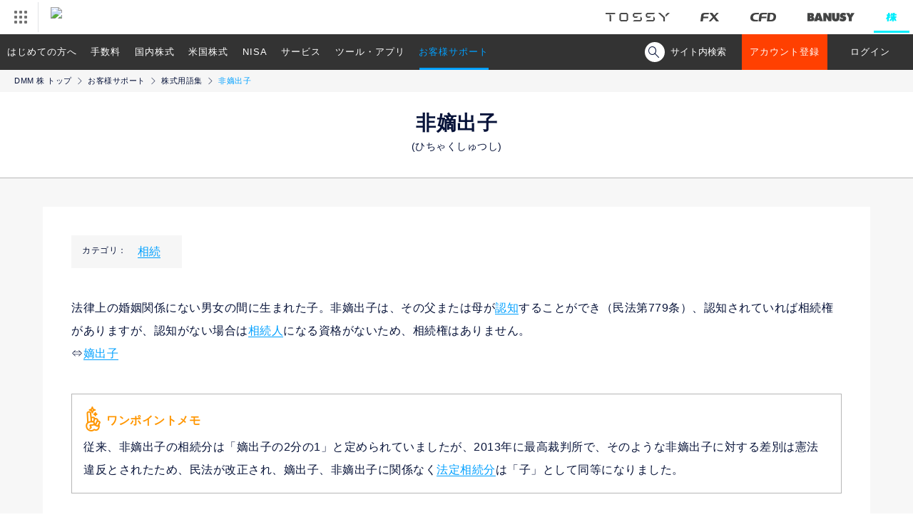

--- FILE ---
content_type: text/html; charset=UTF-8
request_url: https://kabu.dmm.com/support/glossary/commentary/YST2209/
body_size: 51285
content:
<!DOCTYPE html>
<html lang="ja" prefix="og: http://ogp.me/ns#">
<head>

	
		<meta charset="utf-8">
		<meta http-equiv="X-UA-Compatible" content="IE=edge">
		<meta name="format-detection" content="telephone=no">
	
<!-- ogp -->
		<meta property="og:url" content="https://kabu.dmm.com/">
		<meta property="og:title" content="DMM 株｜取引手数料がお得！DMMで始める株式取引。">
		<meta property="og:description" content="取引手数料がお得！DMM 株では初心者からプロまで様々なスタイルに対応した取引ツールをご用意しています。DMMで始める株式取引。">
		<meta property="og:image" content="https://kabu.dmm.com/_img/og/common_230120.png">
		<meta property="og:image:alt" content="カンタン！シンプル！ DMM 株">
		<meta property="og:site_name" content="DMM 株">
		<meta property="og:type" content="website">
		<meta property="og:locale" content="ja_JP">

		<!--Facebook用-->
		<meta property="fb:app_id" content="1570045066342119">
		<!--Twitter用-->
		<meta name="twitter:card" content="summary_large_image">
		<meta name="twitter:site" content="@dmm_kabu">
<!-- /ogp -->
	<title>非嫡出子とは?株式用語解説 - お客様サポート - DMM 株</title>
	<link rel="canonical" href="https://kabu.dmm.com/support/glossary/commentary/YST2209/">
	<script>
		var ua = navigator.userAgent;
		if (ua.indexOf('iPhone') > 0 || ua.indexOf('iPod') > 0 || ua.indexOf('Android') > 0 && ua.indexOf('Mobile') > 0 || ua.indexOf('iPad') > 0 || ua.indexOf('Android') > 0) {
			// スマートフォン用コード
			// タブレット用コード
			document.write('<link rel="stylesheet" href="/_css/support/glossary/commentary/detail.css?20250801" />');
		} else {
			// PC用コード
			document.write('<link rel="stylesheet" href="/_css/support/glossary/commentary/detail_pc.css?20250801" />');
		}
	</script>
<!-- ↓MF_CSS -->
<link href="https://ce.mf.marsflag.com/latest/css/mf-search.css" rel="stylesheet" type="text/css" media="all">
	<script>
	window.jQuery || document.write('<script src="/_js/jquery-3.2.0.min.js"><\/script>')
</script>
<script src="/_js/plugin/jquery.cookie.js"></script>
<script>
	var cookieParam = {
		expires: 7,  // 7日間有効
		path: '/',   // 全てのページで有効
		domain: location.hostname,  // このドメインでのみ有効
		secure: false // httpの時もサーバにデータを送出する
	}
	var mypage_session = {
		_db: new Object(),
		set: function(key, val){
			mypage_session._db[key] = val;
		},
		get: function(key){
			return mypage_session._db[key];
		},
		init: function(){
			var m = $.cookie('STOCK_MYPAGE_SESSION');
			if(m) {
				mypage_session._db = {status: "OK", params: {account: "both"}};
			}
		},
		save: function() {
			var m = $.toJSON(mypage_session._db?$.extend({params:{cfdStatus: "", fxStatus:""}}, mypage_session._db):[]);
			$.cookie('STOCK_MYPAGE_SESSION', m, cookieParam);
		},
		destoroy: function() {
			$.cookie('STOCK_MYPAGE_SESSION', '', cookieParam);
			$.removeCookie('STOCK_MYPAGE_SESSION', {path:'/'});
		}
	}
	$(function(){
		mypage_session.init();
		var params = mypage_session.get('params');
		if(params && params['account'] == "both") {
			$('.exclude_bothlogin').hide();
			$('.require_bothlogin').show();
		}
	});
</script>

<script>
	//ua判定 での処理　cssやGTM
	var ua = navigator.userAgent;
	var pathName= window.location.pathname;
	var cssPath = pathName.replace('index.html', '');
	var urlSection;
	var pcFlg = true;
	var urlPath = window.location.pathname;
	if (ua.indexOf('iPhone') > 0 || ua.indexOf('iPod') > 0 || ua.indexOf('Android') > 0 || ua.indexOf('iPad') > 0) {
		pcFlg = false;
		$.cookie('smartphone', 'true', { expires: 2 });
		// Google Tag Manager tagNo.220
		(function(w,d,s,l,i){w[l]=w[l]||[];w[l].push({'gtm.start':
													  new Date().getTime(),event:'gtm.js'});var f=d.getElementsByTagName(s)[0],
			j=d.createElement(s),dl=l!='dataLayer'?'&l='+l:'';j.async=true;j.src=
				'https://www.googletagmanager.com/gtm.js?id='+i+dl;f.parentNode.insertBefore(j,f);
							})(window,document,'script','dataLayer','GTM-P7XRSQR');
		// Google Tag Manager tagNo.220
	} else {
		urlSection = urlPath.match(/(\/[^\/]+\/)/);
		pcFlg = true;
		// Google Tag Manager tagNo.219
		(function(w,d,s,l,i){w[l]=w[l]||[];w[l].push({'gtm.start':
													  new Date().getTime(),event:'gtm.js'});var f=d.getElementsByTagName(s)[0],
			j=d.createElement(s),dl=l!='dataLayer'?'&l='+l:'';j.async=true;j.src=
				'https://www.googletagmanager.com/gtm.js?id='+i+dl;f.parentNode.insertBefore(j,f);
							})(window,document,'script','dataLayer','GTM-PX6R64G');
		// Google Tag Manager tagNo.219
	}
</script>	<script src="/_js/common.js"></script>
	<script src="/_js/plugin/jquery.tile.js"></script>
	<script type="application/ld+json">
		{
		"@context": "http://schema.org",
		"@type": "BreadcrumbList",
		"itemListElement":
		[
		  {
			"@type": "ListItem",
			"position": 1,
			"item":
			{
			  "@id": "https://kabu.dmm.com/",
			  "name": "【DMM 株】 トップ"
			}
		  },
		  {
			"@type": "ListItem",
			"position": 2,
			"item":
			{
			  "@id": "https://kabu.dmm.com/support/",
			  "name": "お客様サポート"
			}
		  },
		  {
			"@type": "ListItem",
			"position": 3,
			"item":
			{
			  "@id": "https://kabu.dmm.com/support/glossary/",
			  "name": "株式用語集"
			}
		  },
		  {
			"@type": "ListItem",
			"position": 4,
			"item":
			{
			  "@id": "https://kabu.dmm.com/support/glossary/commentary/YST2209/",
			  "name": "非嫡出子"
			}
		  }
		]
		}
	</script>
</head>
<body id="top">
<header id="dmmHeader" class="l-header">
	<div class="c-headerRelatedServices" data-ua="pc">
		<ul class="c-headerRelatedServices__Logos">
			<li class="c-headerRelatedServices__Logos__tossy"><a href="https://tossy.com"><img src="/_img/common/header_logo/logo_tossy.png" alt="TOSSY"></a></li>
			<li class="c-headerRelatedServices__Logos__fx"><a href="https://fx.dmm.com"><img src="/_img/common/header_logo/logo_fx.png" alt="DMM FX"></a></li>
			<li class="c-headerRelatedServices__Logos__cfd"><a href="https://fx.dmm.com/cfd/"><img src="/_img/common/header_logo/logo_cfd.png" alt="DMM CFD"></a></li>
			<li class="c-headerRelatedServices__Logos__banusy"><a href="https://banusy.dmm.com"><img src="/_img/common/header_logo/logo_banusy.png" alt="DMMバヌーシー"></a></li>
			<li class="c-headerRelatedServices__Logos__stock is-active"><a href="https://kabu.dmm.com"><img src="/_img/common/header_logo/logo_stock_act.png" class="1" alt="DMM 株"></a></li>
		</ul>
	</div>
</header>



		<!-- marsfinderoff: index -->
		<div class="mf_finder_header">
			<nav class="c-navi js-navi" data-ua="pc">
	<ul class="c-navi__list js-urlCheck">
		<li>
			<span data-url="start">はじめての方へ</span>
			<ul class="c-navi__sub">
				<li><a href="/start/reason/">【DMM 株】の魅力</a></li>
				<li>
					<a href="/start/account_flow/">【DMM 株】のアカウント登録の流れ</a>
					<ul class="c-navi__innerSub">
						<li><a href="https://securities.dmm.com/sending_flow/?t=stock" target="_blank">本人確認書類について</a></li>
						<li><a href="https://securities.dmm.com/ekyc/" target="_blank">『スマホでスピード本人確認』とは？</a></li>
						<li><a href="/start/account_flow/margin/">信用取引口座申込み方法</a></li>
					</ul>
				</li>
				<li>
					<a href="/start/guide/">株式とは？初心者向け 入門！</a>
					<ul class="c-navi__innerSub">
						<li><a href="/start/guide/stock_beginner/">現物取引入門</a></li>
						<li><a href="/start/guide/margin_beginner/">国内信用取引入門</a></li>
						<li><a href="/start/guide/us_beginner/">米国株式入門</a></li>
						<li><a href="/start/guide/marginus_beginner/">米国株信用取引入門</a></li>
					</ul>
				</li>
			</ul>
		</li>
		<li><a href="/commission/" data-url="commission">手数料</a></li>
		<li>
			<a href="/jp/" data-url="jp">国内株式</a>
			<ul class="c-navi__sub">
				<li>
					<a href="/jp/stock/">現物取引</a>
					<ul class="c-navi__innerSub">
						<li><a href="/jp/stock/outline/">商品概要・取引ルール</a></li>
						<li><a href="/jp/stock/corporate_action/">コーポレートアクション</a></li>
						<li><a href="/jp/stock/unit/">単元未満株の取扱い</a></li>
						<li><a href="/jp/stock/etf_etn/">国内ETF/ETN</a></li>
						<li><a href="/jp/stock/reit/">国内REIT</a></li>
						<li><a href="/jp/stock/ipo/">IPO(新規公開株)</a></li>
						<li><a href="/jp/stock/tob/">TOB(公開買付け)</a></li>
					</ul>
				</li>
				<li>
					<a href="/jp/margin/">国内信用取引</a>
					<ul class="c-navi__innerSub">
						<li><a href="/jp/margin/outline/">商品概要・取引ルール</a></li>
						<li><a href="/jp/margin/comic/">マンガでわかる国内信用取引</a></li>
						<li><a href="/service/collateral_us/">現物株式を信用取引の担保として利用可能</a></li>
						<li><a href="/jp/margin/margin_simulation/">保証金シミュレータ</a></li>
						<li><a href="/jp/margin/margin_call/">追加保証金</a></li>
						<li><a href="/service/vip/">VIPコース</a></li>
					</ul>
				</li>
				<li>
					<a href="/nisa/">NISA</a>
					<ul class="c-navi__innerSub">
						<li><a href="/nisa/nisa2024/">NISAとは</a></li>
						<li><a href="/nisa/account/">NISA口座申込み方法</a></li>
						<li><a href="/nisa/trade/">NISAの取引ルール</a></li>
					</ul>
				</li>
				<li><a href="/jp/benefit/">国内株式の株主優待・配当金</a></li>
				<li><a href="/service/cumulative/">つみたてかぶ(株式累積投資)<em class="is-new">New</em></a>
					<ul class="c-navi__innerSub">
						<li><a href="/jp/stock/cumulative_list/">国内株式つみたてかぶ取扱銘柄</a></li>
					</ul>
				</li>
			</ul>
		</li>
		<li>
			<a href="/us/" data-url="us">米国株式</a>
			<ul class="c-navi__sub">
				<li>
					<a href="/us/stock/">現物取引</a>
					<ul class="c-navi__innerSub">
						<li><a href="/us/stock/outline/">商品概要・取引ルール</a></li>
						<li><a href="/us/stock/comic/">マンガでわかる米国株取引</a></li>
						<li><a href="/us/stock/us_time/">米国株式の取引時間</a></li>
						<li><a href="/us/stock/stock_list/">米国株式取扱銘柄</a></li>
						<li><a href="/us/stock/etf/">米国ETF</a></li>
						<li><a href="/us/stock/adr/">ADR</a></li>
						<li><a href="/us/stock/us_tax/">米国株取引にかかる税金とは</a></li>
						<li><a href="/us/stock/closed/">米国休場日カレンダー</a></li>
						<li><a href="/special/us_dividend/">配当金が魅力の米国株式</a></li>
					</ul>
				</li>
				<li>
					<a href="/us/margin/">米国株信用取引</a>
					<ul class="c-navi__innerSub">
						<li><a href="/us/margin/outline/">商品概要・取引ルール</a></li>
						<li><a href="/us/margin/margin_call/">追加保証金</a></li>
						<li><a href="/us/margin/margin_list/">米国株式信用取扱銘柄</a></li>
						<li><a href="/us/margin/handling_standards/">米国株信用取引当社取扱基準</a></li>
						<li><a href="/us/margin/restriction/">米国信用取引新規建規制銘柄</a></li>
						<li><a href="/service/collateral_us/">現物株式を信用取引の担保として利用可能</a></li>
						<li><a href="/service/vip/">VIPコース</a></li>
					</ul>
				</li>
				<li>
					<a href="/nisa/" data-url="nisa">NISA</a>
					<ul class="c-navi__innerSub">
						<li><a href="/nisa/nisa2024/">NISAとは</a></li>
						<li><a href="/nisa/account/">NISA口座申込み方法</a></li>
						<li><a href="/nisa/trade/">NISAの取引ルール</a></li>
					</ul>
				</li>
				<li>
					<a href="/us/settlement/">外貨決済サービス</a>
				</li>
				<li>
					<a href="/us/exchange_trading/">為替取引</a>
				</li>
				<li>
					<a href="/us/benefit/">米国株式の配当金</a>
				</li>
				<li>
					<a href="/us/corporate_action/">コーポレートアクション</a>
					<ul class="c-navi__innerSub">
						<li><a href="/us/corporate_action/list/">米国注意銘柄</a></li>
					</ul>
				</li>
			</ul>
		</li>
		<li>
			<a href="/nisa/" data-url="nisa">NISA</a>
			<ul class="c-navi__sub">
				<li><a href="/nisa/nisa2024/">NISAとは</a></li>
				<li><a href="/nisa/account/">NISA口座申込み方法</a></li>
				<li><a href="/nisa/trade/">NISAの取引ルール</a></li>
				<li><a href="/service/cumulative/">つみたてかぶ(株式累積投資)<em class="is-new">New</em></a></li>
			</ul>
		</li>
		<li>
			<a href="/service/" data-url="service">サービス</a>
			<ul class="c-navi__sub">
				<li>
					<a href="/service/pay/">入金・出金・振替</a>
					<ul class="c-navi__innerSub">
						<li><a href="/service/pay/quick/">クイック入金</a></li>
					</ul>
				</li>
				<li>
					<a href="/service/substitute/">DMMFX株券担保サービス</a>
				</li>
				<li><a href="/service/session/">取引時間</a></li>
				<li><a href="/service/benefit/">株主優待・配当金</a>
					<ul class="c-navi__innerSub">
						<li><a href="/service/benefit/dividend/">配当金受取サービス</a></li>
					</ul>
				</li>
				<li><a href="/service/campaign/">特典・キャンペーン</a></li>
				<li><a href="/service/point/">ポイント</a></li>
				<li><a href="/service/transfer/">入出庫・移管</a></li>
				<li>
					<a href="/service/tax/">税制・特定口座</a>
					<ul class="c-navi__innerSub">
						<li><a href="/service/tax/return/">確定申告</a></li>
						<li><a href="/service/tax/account_specific/">特定口座</a></li>
					</ul>
				</li>
				<li><a href="/service/risk/">株取引に係るリスク</a></li>
				<li><a href="/service/separate/">分別管理</a></li>
				<li><a href="/service/collateral_us/">現物株式を信用取引の担保として利用可能</a></li>
				<li><a href="/service/vip/">VIPコース</a></li>
				<li><a href="/service/cumulative/">つみたてかぶ(株式累積投資)<em class="is-new">New</em></a></li>
			</ul>
		</li>
		<li>
			<a href="/tool/" data-url="tool">ツール・アプリ</a>
			<ul class="c-navi__sub">
				<li><a href="/tool/pc_pro_plus/">PC インストール版 PRO+</a></li>
				<li><a href="/tool/pc_standard/">PC WEB版 STANDARD</a></li>
				<li><a href="/tool/sp_easy/">スマホアプリ かんたんモード</a></li>
				<li><a href="/tool/sp_normal/">スマホアプリ ノーマルモード</a></li>
				<li><a href="/tool/investment_info/">投資情報</a></li>
				<li><a href="/tool/spec/result/">動作環境一覧</a></li>
				<li></li>
			</ul>
		</li>
		<li>
			<a href="/support/" data-url="support">お客様サポート</a>
			<ul class="c-navi__sub">
				<li><a href="https://kabu.dmm.com/support/faqs/">よくあるご質問</a></li>
				<li><a href="/support/glossary/">株式用語集</a></li>
				<li><a href="https://securities.dmm.com/form/inquiry/?type=stock" target="_blank">お問い合わせ</a></li>
				<li><a href="/support/voice/">お客様の声を反映しました</a></li>
				<li><a href="/support/pc_support/">パソコン訪問コンシェルジュ</a></li>
				<li><a href="https://kabu.dmm.com/information/">お知らせ</a></li>
				<li></li>
			</ul>
		</li>
	</ul>

	<div class="c-navi__search">
		<div class="c-navi__searchToggleBtn">
			<span class="c-navi__searchIcon"></span><span class="c-navi__searchTxt">サイト内検索</span>
		</div>
		<div class="c-navi__searchArea">
				<!-- ↓検索窓用カスタムエレメント -->
				<mf-search-box
					ajax-url="https://finder.api.mf.marsflag.com/api/v1/finder_service/documents/0807e4d7/search"
					serp-url="https://kabu.dmm.com/search/result/"
					doctype-csv="html,pdf"
					submit-text=""
					imgsize-default="1"
					doctype-hidden
					options-hidden
					placeholder="サイト内検索"
				></mf-search-box>
		</div>
	</div>

	<ul class="exclude_bothlogin c-navi__btnList" id="systemLoginButton">
		<li><a href="https://securities.dmm.com/register/pc/?TYPE=fcbst&ad=stock&lp=kabu" target="_blank" class="c-navi__btn c-navi__btn--entry">アカウント登録</a></li>
		<li><a href="https://trade.fx.dmm.com/comportal/Login.do?type=3" target="_blank" class="c-navi__btn c-navi__btn--default">ログイン</a></li>
		<!-- 		<li><button type ="button" class="c-navi__btn c-navi__btn--default">メンテナンス中</li>  -->
	</ul>
	<ul class="require_bothlogin c-navi__btnList" style="display:none;">
		<li><a href="https://securities.dmm.com/account/stock/" target="_blank"><button type="button" class="c-navi__btn c-navi__btn--myPage">マイページ</button></a></li>
		<li><iframe src="https://securities.dmm.com/mypage_logout_ext_stock.html" width="120" height="50" scrolling="no" style="vertical-align:top"></iframe></li><!-- dev -->
	</ul>
</nav>

<script>
	$(function(){
		$('.c-navi__searchToggleBtn').click(function(){
			$('.c-navi__searchToggleBtn').toggleClass('is-active');
			$('.c-navi__searchIcon').toggleClass('is-active');
			$('.c-navi__searchTxt').toggleClass('is-active');
			$('.c-navi__searchArea').toggleClass('is-show');
			setTimeout(function(){
				$('.c-navi__searchArea .mf_finder_searchBox_query_input').focus();
			},300);
		});
	});
</script>			<div class="c-naviWrap js-navi" data-ua="sp">
	<nav class="c-navi">
		<div class="c-navi__item"><a href="https://securities.dmm.com/register/smartphone/?TYPE=fcbst&ad=stock&lp=kabu" target="_blank" class="c-navi__btn c-navi__btn--entry">新規アカウント登録(無料)</a></div>
		<div class="c-navi__item"><a href="/tool/" class="c-navi__btn c-navi__btn--default">専用アプリ</a></div>
		<div class="c-navi__btn c-navi__btn--menu js-menuOpen"></div>
	</nav>

	<div class="c-menu js-menu">
		<!--<div class="c-menu__menuBtn js-menuClose"></div>-->
		<div class="c-menuListWrap">
			<div class="c-navi__search">
				<div class="c-navi__searchArea">
						<!-- ↓検索窓用カスタムエレメント -->
						<mf-search-box
							ajax-url="https://finder.api.mf.marsflag.com/api/v1/finder_service/documents/0807e4d7/search"
							serp-url="https://kabu.dmm.com/search/result/"
							doctype-csv="html,pdf"
							submit-text=""
							imgsize-default="1"
							doctype-hidden
							options-hidden
							placeholder="何かお探しですか？"
						></mf-search-box>
				</div>
			</div>
			<div class="c-menubtnarea">
				<ul class="c-menubtnarea__list">
					<li><a href="https://securities.dmm.com/register/existing/" class="c-btn" target="_blank">アカウントを<br>追加登録する</a></li>
					<li><a href="https://trade.fx.dmm.com/comportal/Login.do?type=11" class="c-btn">ログインする</a></li>
				</ul>
				<p class="c-text c-notes c-alignment c-alignment--kome u-mt--10">
					FX・CFD・TOSSY・バヌーシー・株いずれかのアカウントをお持ちの方は、「アカウントを追加登録する」から簡単に登録できます。
				</p>
			</div>
			<ul class="c-menuList">
				<li>
					<span class="c-menuList__title">はじめての方へ</span>
					<ul class="c-menu__sub">
						<li><a href="/start/reason/">【DMM 株】の魅力</a></li>
						<li class="p-accordion js-accordionNavi">【DMM 株】のアカウント登録の流れ
							<ul class="p-accordionList">
								<li><a href="/start/account_flow/">【DMM 株】のアカウント登録の流れ TOP</a>
									<ul>
										<li><a href="https://securities.dmm.com/sending_flow/?t=stock" target="_blank">本人確認書類について</a></li>
										<li><a href="https://securities.dmm.com/ekyc/" target="_blank">『スマホでスピード本人確認』とは？</a></li>
										<li><a href="/start/account_flow/margin/">信用取引口座申込み方法</a></li>
									</ul>
								</li>
							</ul>
						</li>
						<li class="p-accordion js-accordionNavi">株式とは？初心者向け 入門！
							<ul class="p-accordionList">
								<li><a href="/start/guide/">株式とは？初心者向け 入門！ TOP</a>
									<ul>
										<li><a href="/start/guide/stock_beginner/">現物取引入門</a></li>
										<li><a href="/start/guide/margin_beginner/">国内信用取引入門</a></li>
										<li><a href="/start/guide/us_beginner/">米国株式入門</a></li>
										<li><a href="/start/guide/marginus_beginner/">米国株信用取引入門</a></li>
									</ul>
								</li>
							</ul>
						</li>
					</ul>
				</li>
				<li><a href="/commission/" class="c-menuList__title">手数料</a></li>
				<li><a href="/jp/" class="c-menuList__title">国内株式</a>
					<ul class="c-menu__sub">
						<li class="p-accordion js-accordionNavi">現物取引
							<ul class="p-accordionList">
								<li><a href="/jp/stock/">現物取引 TOP</a>
									<ul>
										<li><a href="/jp/stock/outline/">商品概要・取引ルール</a></li>
										<li><a href="/jp/stock/corporate_action/">コーポレートアクション</a></li>
										<li><a href="/jp/stock/unit/">単元未満株の取扱い</a></li>
										<li><a href="/jp/stock/etf_etn/">国内ETF/ETN</a></li>
										<li><a href="/jp/stock/reit/">国内REIT</a></li>
										<li><a href="/jp/stock/ipo/">IPO(新規公開株)</a></li>
										<li><a href="/jp/stock/tob/">TOB(公開買付け)</a></li>
									</ul>
								</li>
							</ul>
						</li>
						<li class="p-accordion js-accordionNavi">国内信用取引
							<ul class="p-accordionList">
								<li><a href="/jp/margin/">国内信用取引 TOP</a>
									<ul>
										<li><a href="/jp/margin/outline/">商品概要・取引ルール</a></li>
										<li><a href="/jp/margin/comic/">マンガでわかる国内信用取引</a></li>
										<li><a href="/service/collateral_us/">現物株式を信用取引の担保として利用可能</a></li>
										<li><a href="/jp/margin/margin_simulation/">保証金シミュレータ</a></li>
										<li><a href="/jp/margin/margin_call/">追加保証金</a></li>
										<li><a href="/service/vip/">VIPコース</a></li>
									</ul>
								</li>
							</ul>
						</li>
						<li class="p-accordion js-accordionNavi">NISA
							<ul class="p-accordionList">
								<li><a href="/nisa/">NISA TOP</a>
									<ul>
										<li><a href="/nisa/nisa2024/">NISAとは</a></li>
										<li><a href="/nisa/account/">NISA口座申込み方法</a></li>
										<li><a href="/nisa/trade/">NISAの取引ルール</a></li>
									</ul>
								</li>
							</ul>
						</li>
						<li><a href="/jp/benefit/">国内株式の株主優待・配当金</a></li>
						<li><a href="/service/cumulative/">つみたてかぶ(株式累積投資)<em class="is-new">New</em></a>
							<ul>
								<li><a href="/jp/stock/cumulative_list/">国内株式つみたてかぶ取扱銘柄</a></li>
							</ul>
						</li>
					</ul>
				</li>
				<li><a href="/us/" class="c-menuList__title">米国株式</a>
					<ul class="c-menu__sub">
						<li class="p-accordion js-accordionNavi">現物取引
							<ul class="p-accordionList">
								<li><a href="/us/stock/">現物取引 TOP</a>
									<ul>
										<li><a href="/us/stock/outline/">商品概要・取引ルール</a></li>
										<li><a href="/us/stock/comic/">マンガでわかる米国株取引</a></li>
										<li><a href="/us/stock/us_time/">米国株式の取引時間</a></li>
										<li><a href="/us/stock/stock_list/">米国株式取扱銘柄</a></li>
										<li><a href="/us/stock/etf/">米国ETF</a></li>
										<li><a href="/us/stock/adr/">ADR</a></li>
										<li><a href="/us/stock/us_tax/">米国株取引にかかる税金とは</a></li>
										<li><a href="/special/us_dividend/">配当金が魅力の米国株式</a></li>
									</ul>
								</li>
							</ul>
						</li>
						<li class="p-accordion js-accordionNavi">米国株信用取引
							<ul class="p-accordionList">
								<li><a href="/us/margin/">米国株信用取引 TOP</a>
									<ul>
										<li><a href="/us/margin/outline/">商品概要・取引ルール</a></li>
										<li><a href="/us/margin/margin_call/">追加保証金</a></li>
										<li><a href="/us/margin/margin_list/">米国株式信用取扱銘柄</a></li>
										<li><a href="/us/margin/handling_standards/">米国株信用取引当社取扱基準</a></li>
										<li><a href="/us/margin/restriction/">米国信用取引新規建規制銘柄</a></li>
										<li><a href="/service/collateral_us/">現物株式を信用取引の担保として利用可能</a></li>
										<li><a href="/service/vip/">VIPコース</a></li>
									</ul>
								</li>
							</ul>
						</li>
						<li class="p-accordion js-accordionNavi">NISA
							<ul class="p-accordionList">
								<li><a href="/nisa/">NISA TOP</a>
									<ul>
										<li><a href="/nisa/nisa2024/">NISAとは</a></li>
										<li><a href="/nisa/account/">NISA口座申込み方法</a></li>
										<li><a href="/nisa/trade/">NISAの取引ルール</a></li>
									</ul>
								</li>
							</ul>
						</li>
						<li><a href="/us/settlement/">外貨決済サービス</a></li>
						<li><a href="/us/exchange_trading/">為替取引</a></li>
						<li><a href="/us/benefit/">米国株式の配当金</a></li>
						<li class="p-accordion js-accordionNavi">コーポレートアクション
							<ul class="p-accordionList">
								<li><a href="/us/corporate_action">コーポレートアクション TOP</a>
									<ul>
										<li><a href="/us/corporate_action/list/">米国注意銘柄</a></li>
									</ul>
								</li>
							</ul>
						</li>
					</ul>
				</li>
				<li><a href="/nisa/">NISA TOP</a>
					<ul class="c-menu__sub">
						<li><a href="/nisa/nisa2024/">NISAとは</a></li>
						<li><a href="/nisa/account/">NISA口座申込み方法</a></li>
						<li><a href="/nisa/trade/">NISAの取引ルール</a></li>
						<li><a href="/service/cumulative/">つみたてかぶ(株式累積投資)<em class="is-new">New</em></a></li>
					</ul>
				</li>
				<li>
					<a href="/service/" class="c-menuList__title">商品・サービス</a>
					<ul class="c-menu__sub">
						<li class="p-accordion js-accordionNavi">入金・出金・振替
							<ul class="p-accordionList">
								<li><a href="/service/pay/">入金・出金・振替 TOP</a>
									<ul>
										<li><a href="/service/pay/quick/">クイック入金</a></li>
									</ul>
								</li>
							</ul>
						</li>
						<li>
							<a href="/service/substitute/">DMMFX株券担保サービス</a>
						</li>
						<li><a href="/service/session/">取引時間</a></li>
						<li class="p-accordion js-accordionNavi">株主優待・配当金
							<ul class="p-accordionList">
								<li><a href="/service/benefit/">株主優待・配当金 TOP</a>
									<ul>
										<li><a href="/service/benefit/dividend/">配当金受取サービス</a></li>
									</ul>
								</li>
							</ul>
						</li>
						<li><a href="/service/campaign/">特典・キャンペーン</a></li>
						<li><a href="/service/point/">ポイント</a></li>
						<li><a href="/service/transfer/">入出庫・移管</a></li>
						<li class="p-accordion js-accordionNavi">税制・特定口座
							<ul class="p-accordionList">
								<li><a href="/service/tax/">税制・特定口座 TOP</a>
									<ul>
										<li><a href="/service/tax/return/">確定申告について</a></li>
										<li><a href="/service/tax/account_specific/">特定口座</a></li>
									</ul>
								</li>
							</ul>
						</li>
						<li><a href="/service/risk/">株取引に係るリスク</a></li>
						<li><a href="/service/separate/">分別管理</a></li>
						<li><a href="/service/collateral_us/">現物株式を信用取引の担保として利用可能</a></li>
						<li><a href="/service/vip/">VIPコース</a></li>
						<li><a href="/service/cumulative/">つみたてかぶ(株式累積投資)<em class="is-new">New</em></a></li>
					</ul>
				</li>
				<li>
					<a href="/tool/" class="c-menuList__title">ツール・アプリ</a>
					<ul class="c-menu__sub">
						<li><a href="/tool/pc_pro_plus/">PC インストール版 PRO+</a></li>
						<li><a href="/tool/pc_standard/">PC WEB版 STANDARD</a></li>
						<li><a href="/tool/sp_easy/">スマホアプリ かんたんモード</a></li>
						<li><a href="/tool/sp_normal/">スマホアプリ ノーマルモード</a></li>
						<li><a href="/tool/investment_info/">投資情報</a></li>
						<li><a href="/tool/spec/result/">動作環境一覧</a></li>
					</ul>
				</li>
				<li>
					<a href="/column/" class="c-menuList__title">コラム</a>
				</li>
				<li>
					<a href="/support/" class="c-menuList__title">お客様サポート</a>
					<ul class="c-menu__sub">
						<li><a href="https://kabu.dmm.com/support/faqs/">よくあるご質問</a></li>
						<li><a href="/support/glossary/">株式用語集</a></li>
						<li><a href="https://securities.dmm.com/form/inquiry/?type=stock" target="_blank">お問い合わせ</a></li>
						<li><a href="/support/voice/">お客様の声を反映しました</a></li>
						<li><a href="/support/pc_support/">パソコン訪問コンシェルジュ</a></li>
						<li><a href="https://kabu.dmm.com/information/">お知らせ</a></li>
					</ul>
				</li>
				<li>
					<a href="/sitemap/" class="c-menuList__title">サイトマップ</a>
				</li>
				<li class="p-accordion js-accordionNavi c-menuList__title">他サービスはこちら
					<ul class="p-accordionList">
						<li><a href="https://tossy.com/">TOSSY</a></li>
						<li><a href="https://fx.dmm.com/">DMM FX</a></li>
						<li><a href="https://fx.dmm.com/cfd/">DMM CFD</a></li>
						<li><a href="https://banusy.dmm.com/">DMMバヌーシー</a></li>
					</ul>
				</li>
			</ul>
			<div class="c-menu__close js-menuClose"><span class="c-ico-menu_close">閉じる</span></div>
		</div>
	</div>
</div>		</div>
		<!-- marsfinderon: index --><main class="p-glossary">

	<ul class="c-bread">
		<li><a href="/">DMM 株 トップ</a></li>
		<li><a href="/support/">お客様サポート</a></li>
		<li><a href="/support/glossary/">株式用語集</a></li>
		<li>非嫡出子</li>
	</ul>

	<h1 class="c-heading c-heading--main">非嫡出子<br><span class="p-glossary__headingRuby">(ひちゃくしゅつし)</span></h1>
	<div class="l-contents">
		<div class="l-content">
			<div class="c-glossary p-glossaryCategory">
				<div class="p-glossaryCategory__header">カテゴリ：</div>
				<div class="p-glossaryCategory__body">
					<ul class="c-parallel">
													<li class="c-parallel__item"><a href="/support/glossary/category/souzoku/">相続</a></li>
											</ul>
				</div>
			</div>
			<div class="p-wordDefinition">
				<p>法律上の婚姻関係にない男女の間に生まれた子。非嫡出子は、その父または母が<a href="/support/glossary/commentary/YST2204/">認知</a>することができ（民法第779条）、認知されていれば相続権がありますが、認知がない場合は<a href="/support/glossary/commentary/YST2178/">相続人</a>になる資格がないため、相続権はありません。<br />
⇔<a href="/support/glossary/commentary/YST2190/">嫡出子</a></p><p class="wordMemo">従来、非嫡出子の相続分は「嫡出子の2分の1」と定められていましたが、2013年に最高裁判所で、そのような非嫡出子に対する差別は憲法違反とされたため、民法が改正され、嫡出子、非嫡出子に関係なく<a href="/support/glossary/commentary/YST2221/">法定相続分</a>は「子」として同等になりました。</p>			</div>
						<p class="c-text u-tar">情報提供：株式会社時事通信社</p>
		</div>
		<div class="l-content">
			<div class="c-glossary">
				<div class="c-btnWrap">
					<a href="/support/glossary/" class="c-glossary__btn">用語集トップ</a>
				</div>
			</div>
		</div>
	</div>
	<div class="c-btnNaviWrap c-btnNaviWrap--entry">
	<p class="c-btnNavi__text">最短即日から取引開始</p>
	<div class="c-btnNavi">
		<a href="https://securities.dmm.com/register/pc/?TYPE=fcbst&ad=stock&lp=kabu" class="c-btn c-btn--entry" data-ua="pc" target="_blank">アカウント登録(無料)はこちらから</a>
		<a href="https://securities.dmm.com/register/smartphone/?TYPE=fcbst&ad=stock&lp=kabu" class="c-btn c-btn--entry" data-ua="sp" target="_blank">アカウント登録(無料)はこちらから</a>
	</div>
</div>	
<!-- marsfinderoff: index -->
<div class="c-btnNaviWrap">
	<ul class="c-btnNavi">
		<li><a href="https://kabu.dmm.com/support/faqs/" class="c-btn">よくあるご質問</a></li>
		<li><a href="/support/glossary/" class="c-btn">株式用語集</a></li>
		<li><a href="https://securities.dmm.com/form/inquiry/?type=stock" class="c-btn" target="_blank">お問い合わせ</a></li>
		<li><a href="/support/pc_support/" class="c-btn">パソコン訪問コンシェルジュ</a></li>
	</ul>
</div>
<!-- marsfinderon: index -->
</main>
<span class="c-pageTop js-pageTop"><img src="/_img/toTop.png" alt="ページTOPへ"></span>

<!-- marsfinderoff: index -->
<div class="l-footer">
	<div class="p-footer">
		<ul class="p-footer__linkList">
			<li><a href="https://www.fsa.go.jp/" target="_blank">金融庁</a></li>
			<li><a href="https://www.fsa.go.jp/sesc/watch/index.html" target="_blank">証券取引等監視委員会</a></li>
			<li><a href="https://www.finmac.or.jp/" target="_blank">証券・金融商品あっせん相談センター</a></li>
			<li><a href="https://www.jsda.or.jp/" target="_blank">日本証券業協会</a></li>
			<li><a href="https://www.shouken-toukei.jp/" target="_blank">証券統計ポータルサイト</a></li>
		</ul>
		<div class="p-footer__bnrBox">
			<a href="https://www.jsda.or.jp/about/hatten/inv_alerts/toushisagi/index.html" target="_blank"><img class="c-img" src="/_img/common/toushisagi.jpg" alt="株や社債をかたった投資詐欺にご用心！"></a>
		</div>
		<div class="p-footer__bnrList">
			<div><a href="https://privacymark.jp/" target="_blank"><img src="/_img/common/pmark.gif" alt="Pマーク" class="p-footer__pMark"></a></div>
		</div>
		<!-- /Symantec Code -->
	</div>
	<div class="p-footer">
		<ul class="p-footer__linkList u-tal">
			<li><a href="/company/">会社概要</a></li>
			<li><a href="https://dmmfx-holdings.com/" target="_blank">採用情報</a></li>
			<li><a href="/regulation/">約款・規定</a></li>
			<li><a href="https://securities.dmm.com/policy/invitation/solicitation_policy.pdf">勧誘方針</a></li>
			<li><a href="https://securities.dmm.com/privacy/" target="_blank">個人情報保護宣言</a></li>
			<li><a href="/site_policy/">サイトポリシー</a></li>
			<li><a href="https://securities.dmm.com/service_policy/" target="_blank">お客様本位の業務運営に関する方針</a></li>
			<li><a href="/support/">お客様サポート</a></li>
			<li data-ua="pc"><a href="https://securities.dmm.com/register/pc/?TYPE=fcbst&ad=stock&lp=kabu" target="_blank">アカウント登録</a></li>
			<li data-ua="sp"><a href="https://securities.dmm.com/register/smartphone/?TYPE=fcbst&ad=stock&lp=kabu" target="_blank">アカウント登録</a></li>
			<li><a href="https://securities.dmm.com/_pdf/sairyou.pdf" target="_blank">最良執行方針</a></li>
			<li><a href="/frauds/">不公正取引について</a></li>
			<li><a href="https://securities.dmm.com/_pdf/naibutouroku.pdf" target="_blank">内部者登録について</a></li>
			<li><a href="/selection_criteria/" target="_blank">主要市場の選定基準について</a></li>
			<li><a href="https://securities.dmm.com/_pdf/bosyu.pdf" target="_blank">募集等に関わる株式等の顧客への配分に関わる基本方針</a></li>
			<li><a href="https://securities.dmm.com/policy/compliance/" target="_blank">コンプライアンス体制</a></li>
			<li><a href="https://securities.dmm.com/_pdf/hansya.pdf" target="_blank">反社会的勢力に対する基本方針</a></li>
			<li><a href="https://securities.dmm.com/_pdf/moneyLaundering.pdf" target="_blank">マネー・ローンダリング及びテロ資金供与対策に関する基本方針</a></li>
			<li><a href="https://securities.dmm.com/_pdf/rieki.pdf" target="_blank">利益相反管理方針の概要</a></li>
			<li><a href="https://securities.dmm.com/system-risk/" target="_blank">システムリスク管理に関する基本方針</a></li>
			<li><a href="https://securities.dmm.com/security_policy/" target="_blank">DMM.com証券のセキュリティポリシー</a></li>
			<li><a href="https://securities.dmm.com/security_measures/" target="_blank">お客様にお願いしたいセキュリティ対策</a></li>
			<li><a href="https://securities.dmm.com/_pdf/cookie_policy.pdf" target="_blank">Cookie（クッキー）ポリシー</a></li>
			<li><a href="https://securities.dmm.com/sharing_information/" target="_blank">上場企業等のお客さまに関する情報のグループ会社との共有について</a></li>
		</ul>
		<div class="p-footer__risk">
			<h2 class="p-footer__riskHeading">【DMM 株】 投資にかかる手数料、リスク等について</h2>
			<p>国内株式および国内ETF、REIT、預託証券、受益証券発行信託の受益証券、国内外上場外国株式等(以下「上場有価証券等」)の売買は、元本及び利益が保証されたものではありません。株価等の価格の変動や発行者等の信用状況の悪化等により元本損失が生じることがあります。また、外国株式等は、価格に変動がない場合でも為替相場の変動等により損失が生じるおそれがあります。<br>
				国内信用取引では、売買代金の30％以上かつ30万円以上の保証金が必要（レバレッジ型ETF等の一部の銘柄や市場区分、市場の状況等により30％を上回る保証金が必要な場合があります。）であり、保証金の最大約3.3倍のお取引が可能です。信用取引は、お預けいただく保証金に比べてお取引可能な金額が大きいため、価格や上記各指数等の変動、または発行者の信用状況の悪化等により損失が生じることがあり、また、その損失が預託された保証金の額を上回るおそれがあります。<br>
				外国株式信用取引では、売買代金の50％以上かつ30万円相当額を下回らない範囲で当社が定める米ドル額以上の保証金が必要であり、保証金の最大約2.0倍のお取引が可能です。外国株式信用取引は、お預けいただく保証金に比べてお取引可能な金額が大きいため、価格や上記各指数等の変動、または発行者の信用状況の悪化等により損失が生じることがあり、また、その損失が預託された保証金の額を上回るおそれがあります。<br>
				上場有価証券等の売買等に関しては、金融商品取引法第37条の6の規定の適用がないため、クーリング・オフの対象にはなりません。<br>
				アカウント管理費及びアカウント登録手数料は無料ですが、取引毎に所定の手数料や必要経費等をご負担いただく場合があります。</p>
			<p class="u-mt--10">レバレッジ型、インバース型ＥＴＦ・ＥＴＮのお取引にあたっての留意事項</p>
			<p>レバレッジ型、インバース型のETF及びETNの価額の上昇率・下落率は、原指数の上昇率・下落率に一定の倍率を乗じたものとは通常一致しません。そのため長期にわたり継続することにより、期待した投資成果が得られないおそれがあるため、中長期間的な投資の目的に適合しない場合があります。また投資対象物や投資手法により銘柄固有のリスクが存在する場合があります。</p>
			<p>上記のリスクは、お取引の典型的なリスクを示したものです。お取引に際しては契約締結前交付書面及び約款をよくお読みいただき、それら内容をご理解のうえ、お取引・出資の最終決定は、お客様ご自身の判断と責任で行ってください。</p>

			<ul class="u-mt--10">
				<li><a href="/risk/"><span>重要事項の説明</span></a></li>
				<li><a href="/jp/stock/etf_etn/juyojoho/"><span>重要情報シート（個別商品編）</span></a></li>
			</ul>

			<p class="u-mt--10">【手数料について】</p>
			<p>手数料等については下記ページに記載されておりますのでご確認ください。</p>
			<p><a href="/commission/"><span>株式取引の手数料</span></a></p>

			<dl class="c-parallelDescList p-footer__descList">
				<dt>商号等</dt>
				<dd><a href="https://securities.dmm.com"><span>株式会社DMM.com証券</span></a>　第一種金融商品取引業者／第二種金融商品取引業者　関東財務局長(金商)第1629号　商品先物取引業者</dd>
				<dt>加入協会等</dt>
				<dd>日本証券業協会　日本投資者保護基金　一般社団法人金融先物取引業協会　日本商品先物取引協会　一般社団法人第二種金融商品取引業協会　一般社団法人日本暗号資産等取引業協会</dd>
			</dl>
		</div>
		<div class="p-footer__risk u-mt--15">
			<p class="c-alignment c-alignment--kome">当社Webサイトまたは取引ツール等における「アカウント」という表記は「口座」と同義です。あらかじめご了承ください。</p>
		</div>
	</div>

	<div class="p-lowerNaviWrap" data-ua="pc">
		<div class="p-lowerNavi">
			<section class="p-lowerNavi__section">
				<h2 class="p-lowerNavi__heading">はじめての方へ</h2>
				<ul class="p-lowerNavi__list">
					<li><a href="/start/reason/">【DMM 株】の魅力</a></li>
					<li><a href="/start/account_flow/">【DMM 株】のアカウント登録の流れ</a></li>
					<li><a href="/start/guide/">株式とは？初心者向け 入門！</a></li>
				</ul>
				<h2 class="p-lowerNavi__heading"><a href="/commission/">手数料</a></h2>
			</section>
			<section class="p-lowerNavi__section">
				<h2 class="p-lowerNavi__heading"><a href="/jp/">国内株式</a></h2>
				<ul class="p-lowerNavi__list">
					<li><a href="/jp/stock/">現物取引</a></li>
					<li><a href="/jp/margin/">国内信用取引</a></li>
				</ul>
				<h2 class="p-lowerNavi__heading"><a href="/us/">米国株式</a></h2>
				<ul class="p-lowerNavi__list">
					<li><a href="/us/stock/">現物取引</a></li>
					<li><a href="/us/margin/">米国株信用取引</a></li>
					<li><a href="/us/settlement/">外貨決済サービス</a></li>
				</ul>
				<h2 class="p-lowerNavi__heading"><a href="/nisa/">NISA</a></h2>
			</section>
			<section class="p-lowerNavi__section">
				<h2 class="p-lowerNavi__heading"><a href="/service/">商品・サービス</a></h2>
				<ul class="p-lowerNavi__list">
					<li><a href="/service/pay/">入金・出金</a></li>
					<li><a href="/service/session/">取引時間</a></li>
					<li><a href="/service/benefit/">株主優待・配当金</a></li>
					<li><a href="/service/campaign/">特典・キャンペーン</a></li>
					<li><a href="/service/point/">ポイント</a></li>
					<li><a href="/service/transfer/">入出庫・移管</a></li>
					<li><a href="/service/tax/">税制・特定口座</a></li>
					<li><a href="/service/separate/">分別管理</a></li>
				</ul>
			</section>
			<section class="p-lowerNavi__section">
				<h2 class="p-lowerNavi__heading"><a href="/tool/">ツール・アプリ</a></h2>
				<ul class="p-lowerNavi__list">
					<li><a href="/tool/pc_pro_plus/">PC インストール版 DMM株 PRO+</a></li>
					<li><a href="/tool/pc_standard/">PC WEB版 DMM株 STANDARD</a></li>
					<li><a href="/tool/sp_easy/">スマホアプリ DMM株 かんたんモード</a></li>
					<li><a href="/tool/sp_normal/">スマホアプリ DMM株 ノーマルモード</a></li>
					<li><a href="/tool/investment_info/">投資情報</a></li>
					<li><a href="/tool/spec/result/">動作環境一覧</a></li>
				</ul>
			</section>
			<section class="p-lowerNavi__section">
				<h2 class="p-lowerNavi__heading"><a href="/support/">お客様サポート</a></h2>
				<ul class="p-lowerNavi__list">
					<li><a href="https://kabu.dmm.com/support/faqs/">よくあるご質問</a></li>
					<li><a href="/support/glossary/">株式用語集</a></li>
					<li><a href="https://securities.dmm.com/form/inquiry/?type=stock" target="_blank">お問い合わせ</a></li>
					<li><a href="/support/pc_support/">パソコン訪問コンシェルジュ</a></li>
				</ul>
				<h2 class="p-lowerNavi__heading"><a href="/sitemap/">サイトマップ</a></h2>
			</section>
		</div>
	</div>

	<div class="c-footerRelatedServices">
		<h2 class="c-footerRelatedServices__heading">DMM.com証券</h2>
		<ul class="c-footerRelatedServices__Logos">
			<li><a href="https://tossy.com/"><img src="/_img/common/footer_logo/logo-tossy.svg" alt="TOSSY"><span>あらゆる取引を<br data-ua="pc">これひとつで</span></a></li>
			<li><a href="https://fx.dmm.com/"><img src="/_img/common/footer_logo/logo_fx.png" alt="DMM FX"><span>初心者からプロまで<br>納得のDMM FX</span></a></li>
			<li><a href="https://fx.dmm.com/cfd/"><img src="/_img/common/footer_logo/logo_cfd.png" alt="DMM CFD"><span>DMM CFDは、<br>充実の全22銘柄</span></a></li>
			<li><a href="https://banusy.dmm.com/"><img src="/_img/common/footer_logo/logo_banusy.png" alt="BANUSY"><span>はじめよう感動体験の共有<br>DMM BANUSY</span></a></li>
			<li><a href="/"><img src="/_img/common/footer_logo/logo_stock.png" alt="DMM 株"><span>DMM 株は、<br>手数料がお得</span></a></li>
		</ul>
	</div>

</div>
<!-- marsfinderon: index -->

<script type="text/javascript">
	const setScriptAttr = function(scripts) {
		let body = document.getElementsByTagName('body')[0];
		let scriptFragment = document.createDocumentFragment();
		let scriptTemplate = document.createElement('div');

		scriptTemplate.insertAdjacentHTML("afterbegin", scripts);
		for (let i = 0; i < scriptTemplate.childNodes.length; i++) {
			let org = scriptTemplate.childNodes[i];
			if (org.tagName !== 'SCRIPT') {
				continue;
			}
			let script = document.createElement('script');
			// set src
			if (org.src) {
				script.src = org.src;
			}
			// set id
			if(org.id) {
				script.id = org.id;
			}
			// set data-xxx
			if(Object.keys(org.dataset).length) {
				let datasetKeys = Object.keys(org.dataset);
				for(let j = 0; j <  datasetKeys.length; j++) {
					let dataKey = datasetKeys[j];
					script.dataset[dataKey] = org.dataset[dataKey];
				}
			}
			// set crossorigin
			if (org.crossOrigin) {
				script.crossOrigin = org.crossOrigin;
			}
			// set defer
			if (org.defer) {
				script.defer = org.defer;
			}
			// set javascript code
			if(org.innerHTML) {
				script.innerHTML = org.innerHTML;
			}
			// add script
			scriptFragment.appendChild(script);
		}
		// add all scripts
		body.appendChild(scriptFragment);
	};

	var naviApi = (pcFlg) ? "https://navismithapis.com/v1/com/pc/kabu?headers=global,logo&logo=kabu&footers=copyright" : "https://navismithapis.com/v1/com/sp/kabu?headers=global,logo&global_service=kabu&logo=kabu&is_hide_r18=true&footers=copyright";

	var headerData = $.ajax({url: naviApi, timeout: 50000});

	headerData.then(function(data) {
		$('title').after(data.style);
		$('#dmmHeader').append(data.header);
		$('.l-footer').after(data.footer);
		setScriptAttr(data.scripts);
	},function () {
		$('#dmmHeader').append('<a href="/"><img src="/_img/common/footer_logo/logo_stock.png" alt="DMM 株" class="l-header__logo"></a>');
		$('.l-footer').after('<p class="l-footer__copywrite">Copyright &copy; since 1998 DMM All Rights Reserved.</p>');
	});

	//	メンテナンス
	//	$('#dmmHeader').append('<a href="/"><img src="/_img/common/footer_logo/logo_stock.png" alt="DMM 株" class="l-header__logo"></a>');
	//	$('.l-footer').after('<p class="l-footer__copywrite">Copyright &copy; since 1998 DMM All Rights Reserved.</p>');

	$(window).on('load', function () {
		$('#dmmHeader').show();
	});
</script>
<!-- MF↓ハッシュを使わずにクエリストリングでパラメタを管理する場合に記述 -->
<script type="text/javascript">
    !function(){
      var G = GALFSRAM = window.GALFSRAM || {}
      G.mfx = G.mfx || {}
      G.mfx.router_mode = 'history'
    }();
</script>
<!-- MF searchBox -->
<script src="https://ce.mf.marsflag.com/latest/js/mf-search.js"></script>
<!-- Tag No.B-16 -->
<!-- Global site tag (gtag.js) - Google Ads: 823174668 -->
<script async src="https://www.googletagmanager.com/gtag/js?id=AW-823174668"></script>
<script>
window.dataLayer = window.dataLayer || [];
function gtag(){dataLayer.push(arguments);}
gtag('js', new Date());
gtag('config', 'AW-823174668');
</script>
<!-- //Tag No.B-16 -->
<!-- Tag No.B-17 -->
<!-- Global site tag (gtag.js) - Google Ads: 823195796 -->
<script async src="https://www.googletagmanager.com/gtag/js?id=AW-823195796"></script>
<script>
window.dataLayer = window.dataLayer || [];
function gtag(){dataLayer.push(arguments);}
gtag('js', new Date());
gtag('config', 'AW-823195796');
</script>
<!-- //Tag No.B-17 -->
<!-- Tag No.B-18 -->
<script async src="https://s.yimg.jp/images/listing/tool/cv/ytag.js"></script>
<script>
window.yjDataLayer = window.yjDataLayer || [];
function ytag() { yjDataLayer.push(arguments); }
ytag({
  "type":"yss_retargeting",
  "config": {
    "yahoo_ss_retargeting_id": "1000419231",
    "yahoo_sstag_custom_params": {
    }
  }
});
</script>
<!-- //Tag No.B-18 -->
<!-- Tag No.B-19 -->
<script async src="https://s.yimg.jp/images/listing/tool/cv/ytag.js"></script>
<script>
window.yjDataLayer = window.yjDataLayer || [];
function ytag() { yjDataLayer.push(arguments); }
ytag({
  "type":"yjad_retargeting",
  "config":{
    "yahoo_retargeting_id": "1HHW3CE4ZZ",
    "yahoo_retargeting_label": "",
    "yahoo_retargeting_page_type": "",
    "yahoo_retargeting_items":[
      {item_id: '', category_id: '', price: '', quantity: ''}
    ]
  }
});
</script>
<!-- //Tag No.B-19 -->
</body>

</html>